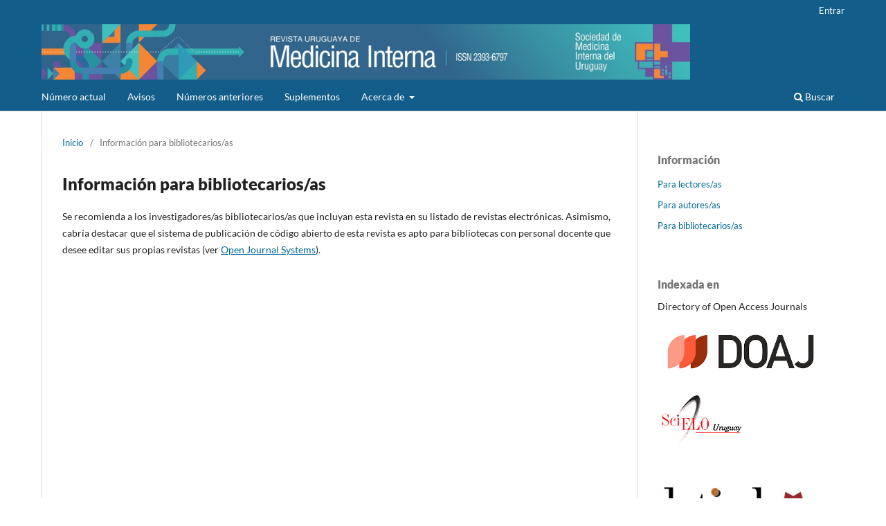

--- FILE ---
content_type: text/html; charset=utf-8
request_url: https://revistamedicinainterna.uy/index.php/smiu/information/librarians
body_size: 3593
content:
	<!DOCTYPE html>
<html lang="es-ES" xml:lang="es-ES">
<head>
	<meta charset="utf-8">
	<meta name="viewport" content="width=device-width, initial-scale=1.0">
	<title>
		Información para bibliotecarios/as
							| Revista Uruguaya de Medicina Interna
			</title>

	
<link rel="icon" href="https://revistamedicinainterna.uy/public/journals/1/favicon_es_ES.jpg">
<meta name="generator" content="Open Journal Systems 3.3.0.17">
	<link rel="stylesheet" href="https://revistamedicinainterna.uy/index.php/smiu/$$$call$$$/page/page/css?name=stylesheet" type="text/css" /><link rel="stylesheet" href="https://revistamedicinainterna.uy/index.php/smiu/$$$call$$$/page/page/css?name=font" type="text/css" /><link rel="stylesheet" href="https://revistamedicinainterna.uy/lib/pkp/styles/fontawesome/fontawesome.css?v=3.3.0.17" type="text/css" />
</head>
<body class="pkp_page_information pkp_op_librarians has_site_logo" dir="ltr">

	<div class="pkp_structure_page">

				<header class="pkp_structure_head" id="headerNavigationContainer" role="banner">
						
 <nav class="cmp_skip_to_content" aria-label="Salta a los enlaces de contenido">
	<a href="#pkp_content_main">Ir al contenido principal</a>
	<a href="#siteNav">Ir al menú de navegación principal</a>
		<a href="#pkp_content_footer">Ir al pie de página del sitio</a>
</nav>

			<div class="pkp_head_wrapper">

				<div class="pkp_site_name_wrapper">
					<button class="pkp_site_nav_toggle">
						<span>Open Menu</span>
					</button>
										<div class="pkp_site_name">
																<a href="						https://revistamedicinainterna.uy/index.php/smiu/index
					" class="is_img">
							<img src="https://revistamedicinainterna.uy/public/journals/1/pageHeaderLogoImage_es_ES.jpg" width="1160" height="99"  />
						</a>
										</div>
				</div>

				
				<nav class="pkp_site_nav_menu" aria-label="Navegación del sitio">
					<a id="siteNav"></a>
					<div class="pkp_navigation_primary_row">
						<div class="pkp_navigation_primary_wrapper">
																				<ul id="navigationPrimary" class="pkp_navigation_primary pkp_nav_list">
								<li class="">
				<a href="https://revistamedicinainterna.uy/index.php/smiu/issue/current">
					Número actual
				</a>
							</li>
								<li class="">
				<a href="https://revistamedicinainterna.uy/index.php/smiu/announcement">
					Avisos
				</a>
							</li>
								<li class="">
				<a href="https://revistamedicinainterna.uy/index.php/smiu/issue/archive">
					Números anteriores
				</a>
							</li>
								<li class="">
				<a href="http://revistamedicinainterna.uy/index.php/smiu/Suplementos">
					Suplementos
				</a>
							</li>
								<li class="">
				<a href="https://revistamedicinainterna.uy/index.php/smiu/about">
					Acerca de
				</a>
									<ul>
																					<li class="">
									<a href="https://revistamedicinainterna.uy/index.php/smiu/about">
										Sobre la revista
									</a>
								</li>
																												<li class="">
									<a href="https://revistamedicinainterna.uy/index.php/smiu/about/submissions">
										Envíos
									</a>
								</li>
																												<li class="">
									<a href="https://revistamedicinainterna.uy/index.php/smiu/about/editorialTeam">
										Equipo editorial
									</a>
								</li>
																												<li class="">
									<a href="https://revistamedicinainterna.uy/index.php/smiu/about/privacy">
										Declaración de privacidad
									</a>
								</li>
																												<li class="">
									<a href="https://revistamedicinainterna.uy/index.php/smiu/Arbitros">
										Árbitros
									</a>
								</li>
																												<li class="">
									<a href="https://revistamedicinainterna.uy/index.php/smiu/about/contact">
										Contacto
									</a>
								</li>
																		</ul>
							</li>
			</ul>

				

																						<div class="pkp_navigation_search_wrapper">
									<a href="https://revistamedicinainterna.uy/index.php/smiu/search" class="pkp_search pkp_search_desktop">
										<span class="fa fa-search" aria-hidden="true"></span>
										Buscar
									</a>
								</div>
													</div>
					</div>
					<div class="pkp_navigation_user_wrapper" id="navigationUserWrapper">
							<ul id="navigationUser" class="pkp_navigation_user pkp_nav_list">
															<li class="profile">
				<a href="https://revistamedicinainterna.uy/index.php/smiu/login">
					Entrar
				</a>
							</li>
										</ul>

					</div>
				</nav>
			</div><!-- .pkp_head_wrapper -->
		</header><!-- .pkp_structure_head -->

						<div class="pkp_structure_content has_sidebar">
			<div class="pkp_structure_main" role="main">
				<a id="pkp_content_main"></a>

<div class="page page_information">
	<nav class="cmp_breadcrumbs" role="navigation" aria-label="Usted está aquí:">
	<ol>
		<li>
			<a href="https://revistamedicinainterna.uy/index.php/smiu/index">
				Inicio
			</a>
			<span class="separator">/</span>
		</li>
		<li class="current">
			<span aria-current="page">
									Información para bibliotecarios/as
							</span>
		</li>
	</ol>
</nav>

	<h1>
		Información para bibliotecarios/as
	</h1>
	
	<div class="description">
		<p>Se recomienda a los investigadores/as bibliotecarios/as que incluyan esta revista en su listado de revistas electrónicas. Asimismo, cabría destacar que el sistema de publicación de código abierto de esta revista es apto para bibliotecas con personal docente que desee editar sus propias revistas (ver <a href="http://pkp.sfu.ca/ojs">Open Journal Systems</a>).</p>
	</div>
</div>

		</div><!-- pkp_structure_main -->

									<div class="pkp_structure_sidebar left" role="complementary" aria-label="Barra lateral">
				<div class="pkp_block block_information">
	<h2 class="title">Información</h2>
	<div class="content">
		<ul>
							<li>
					<a href="https://revistamedicinainterna.uy/index.php/smiu/information/readers">
						Para lectores/as
					</a>
				</li>
										<li>
					<a href="https://revistamedicinainterna.uy/index.php/smiu/information/authors">
						Para autores/as
					</a>
				</li>
										<li>
					<a href="https://revistamedicinainterna.uy/index.php/smiu/information/librarians">
						Para bibliotecarios/as
					</a>
				</li>
					</ul>
	</div>
</div>
<div class="pkp_block block_custom" id="customblock-indexadaen">
	<h2 class="title">Indexada en</h2>
	<div class="content">
		<p>Directory of Open Access Journals</p>
<p><a title="Directory of Open Access Journals" href="https://doaj.org/toc/2393-6797?source=%7B%22query%22%3A%7B%22bool%22%3A%7B%22must%22%3A%5B%7B%22terms%22%3A%7B%22index.issn.exact%22%3A%5B%222393-6797%22%5D%7D%7D%2C%7B%22term%22%3A%7B%22_type%22%3A%22article%22%7D%7D%5D%7D%7D%2C%22size%22%3A100%2C%22_source%22%3A%7B%7D%2C%22track_total_hits%22%3Atrue%7D"><img src="https://revistamedicinainterna.uy/public/site/images/mfontes/descarga-2.png" alt="" width="395" height="128"></a></p>
<p><a title="Scielo Revista de Medicina Interna" href="http://www.scielo.edu.uy/scielo.php?script=sci_serial&amp;pid=2393-6797&amp;lng=es&amp;nrm=iso" target="_blank" rel="noopener"><img src="/public/site/images/adminmedicina/Scielo.gif" width="290" height="179"></a></p>
<p><a title="Latindex" href="https://www.latindex.org/latindex/ficha?folio=29822" target="_blank" rel="noopener"><img src="https://revistamedicinainterna.uy/public/site/images/adminmedicina/latindex2-2668db65a073154edb8a966ad0492631.jpg" alt="" width="196" height="135"></a></p>
	</div>
</div>
<div class="pkp_block block_custom" id="customblock-licencia">
	<h2 class="title pkp_screen_reader">licencia</h2>
	<div class="content">
		<p><a title="Licencia Creative Commons" href="https://creativecommons.org/licenses/by/4.0/deed.es" target="_blank" rel="noopener"><img src="/public/site/images/adminmedicina/ccby.png"></a></p>
<p>Todo el contenido de esta revista, excepto dónde está identificado, está bajo una&nbsp;<a href="http://creativecommons.org/licenses/by/4.0/deed.es" target="_blank" rel="noopener" data-saferedirecturl="https://www.google.com/url?q=http://creativecommons.org/licenses/by/4.0/deed.es&amp;source=gmail&amp;ust=1612278414985000&amp;usg=AFQjCNH_9RxdysCVtay5MWhMuVLJXc2NhA">Licencia Creative Commons</a>.</p>
	</div>
</div>
<div class="pkp_block block_custom" id="customblock-miar">
	<h2 class="title pkp_screen_reader">Miar</h2>
	<div class="content">
		<p><a title="Matriz de Información para el Análisis de Revistas" href="https://miar.ub.edu/issn/2393-6797" target="_blank" rel="noopener"><img src="https://revistamedicinainterna.uy/public/site/images/adminmedicina/image.png" alt="Matriz de información para el Análisis de Revistas" width="469" height="213"></a></p>
	</div>
</div>
<div class="pkp_block block_custom" id="customblock-miembro-fundador-de">
	<h2 class="title">Miembro fundador de</h2>
	<div class="content">
		<p><a href="https://aura.edu.uy/revistas-socias/revistas-de-ciencias-medicas-y-de-la-salud/"><img src="https://revistamedicinainterna.uy/public/site/images/mfontes/descarga.png" alt="AURA" width="437" height="115"></a></p>
	</div>
</div>
<div class="pkp_block block_web_feed">
	<h2 class="title">Número actual</h2>
	<div class="content">
		<ul>
			<li>
				<a href="https://revistamedicinainterna.uy/index.php/smiu/gateway/plugin/WebFeedGatewayPlugin/atom">
					<img src="https://revistamedicinainterna.uy/lib/pkp/templates/images/atom.svg" alt="Logo Atom">
				</a>
			</li>
			<li>
				<a href="https://revistamedicinainterna.uy/index.php/smiu/gateway/plugin/WebFeedGatewayPlugin/rss2">
					<img src="https://revistamedicinainterna.uy/lib/pkp/templates/images/rss20_logo.svg" alt="Logo RSS2">
				</a>
			</li>
			<li>
				<a href="https://revistamedicinainterna.uy/index.php/smiu/gateway/plugin/WebFeedGatewayPlugin/rss">
					<img src="https://revistamedicinainterna.uy/lib/pkp/templates/images/rss10_logo.svg" alt="Logo RSS1">
				</a>
			</li>
		</ul>
	</div>
</div>
<div class="pkp_block block_custom" id="customblock-twitter">
	<h2 class="title">Redes Sociales</h2>
	<div class="content">
		<p><a title="Twitter Revista de Medicina Interna" href="https://twitter.com/RevistaInterna" target="_blank" rel="noopener"><img src="https://revistamedicinainterna.uy/public/site/images/adminmedicina/twitter.png" alt="Twitter Medicina Interna" width="130" height="130"></a></p>
	</div>
</div>

			</div><!-- pkp_sidebar.left -->
			</div><!-- pkp_structure_content -->

<div class="pkp_structure_footer_wrapper" role="contentinfo">
	<a id="pkp_content_footer"></a>

	<div class="pkp_structure_footer">

					<div class="pkp_footer_content">
				<p><a title="Sociedad de Mediciana Interna del Uruguay" href="https://medicinainterna.org.uy/"><img src="https://revistamedicinainterna.uy/public/site/images/mfontes/descarga-7cc9a97f611f85d233c304d42840a1d8.jpg" alt="Sociedad de Medicina Interna del Uruguay" width="105" height="105" /></a> <a href="https://medicinainterna.org.uy/">Sociedad de Medicina Interna del Uruguay</a></p>
<p> </p>
<p>El protocolo OAI-PMH (Open Archives Initiative Protocol for Metadata Harvesting) permite la transferencia de recursos digitales, principalmente de carácter científico y de acceso libre. ¿Desea cosechar nuestros metadatos? dirección OAI-PMH: <a href="http://revistamedicinainterna.uy/index.php/smiu/oai">http://revistamedicinainterna.uy/index.php/smiu/oai</a></p>
			</div>
		
		<div class="pkp_brand_footer" role="complementary">
			<a href="https://revistamedicinainterna.uy/index.php/smiu/about/aboutThisPublishingSystem">
				<img alt="Más información acerca del sistema de publicación, de la plataforma y del flujo de trabajo de OJS/PKP." src="https://revistamedicinainterna.uy/templates/images/ojs_brand.png">
			</a>
		</div>
	</div>
</div><!-- pkp_structure_footer_wrapper -->

</div><!-- pkp_structure_page -->

<script src="https://revistamedicinainterna.uy/lib/pkp/lib/vendor/components/jquery/jquery.min.js?v=3.3.0.17" type="text/javascript"></script><script src="https://revistamedicinainterna.uy/lib/pkp/lib/vendor/components/jqueryui/jquery-ui.min.js?v=3.3.0.17" type="text/javascript"></script><script src="https://revistamedicinainterna.uy/plugins/themes/default/js/lib/popper/popper.js?v=3.3.0.17" type="text/javascript"></script><script src="https://revistamedicinainterna.uy/plugins/themes/default/js/lib/bootstrap/util.js?v=3.3.0.17" type="text/javascript"></script><script src="https://revistamedicinainterna.uy/plugins/themes/default/js/lib/bootstrap/dropdown.js?v=3.3.0.17" type="text/javascript"></script><script src="https://revistamedicinainterna.uy/plugins/themes/default/js/main.js?v=3.3.0.17" type="text/javascript"></script>


</body>
</html>


--- FILE ---
content_type: text/css;charset=UTF-8
request_url: https://revistamedicinainterna.uy/index.php/smiu/$$$call$$$/page/page/css?name=font
body_size: -43
content:
@font-face{font-family:'Lato';font-style:normal;font-weight:400;src:url('//revistamedicinainterna.uy/plugins/themes/default/fonts/lato-v17-latin-ext_latin-regular.eot');src:local(''),url('//revistamedicinainterna.uy/plugins/themes/default/fonts/lato-v17-latin-ext_latin-regular.eot?#iefix') format('embedded-opentype'),url('//revistamedicinainterna.uy/plugins/themes/default/fonts/lato-v17-latin-ext_latin-regular.woff2') format('woff2'),url('//revistamedicinainterna.uy/plugins/themes/default/fonts/lato-v17-latin-ext_latin-regular.woff') format('woff'),url('//revistamedicinainterna.uy/plugins/themes/default/fonts/lato-v17-latin-ext_latin-regular.ttf') format('truetype'),url('//revistamedicinainterna.uy/plugins/themes/default/fonts/lato-v17-latin-ext_latin-regular.svg#Lato') format('svg');font-display:swap}@font-face{font-family:'Lato';font-style:italic;font-weight:400;src:url('//revistamedicinainterna.uy/plugins/themes/default/fonts/lato-v17-latin-ext_latin-italic.eot');src:local(''),url('//revistamedicinainterna.uy/plugins/themes/default/fonts/lato-v17-latin-ext_latin-italic.eot?#iefix') format('embedded-opentype'),url('//revistamedicinainterna.uy/plugins/themes/default/fonts/lato-v17-latin-ext_latin-italic.woff2') format('woff2'),url('//revistamedicinainterna.uy/plugins/themes/default/fonts/lato-v17-latin-ext_latin-italic.woff') format('woff'),url('//revistamedicinainterna.uy/plugins/themes/default/fonts/lato-v17-latin-ext_latin-italic.ttf') format('truetype'),url('//revistamedicinainterna.uy/plugins/themes/default/fonts/lato-v17-latin-ext_latin-italic.svg#Lato') format('svg');font-display:swap}@font-face{font-family:'Lato';font-style:normal;font-weight:900;src:url('//revistamedicinainterna.uy/plugins/themes/default/fonts/lato-v17-latin-ext_latin-900.eot');src:local(''),url('//revistamedicinainterna.uy/plugins/themes/default/fonts/lato-v17-latin-ext_latin-900.eot?#iefix') format('embedded-opentype'),url('//revistamedicinainterna.uy/plugins/themes/default/fonts/lato-v17-latin-ext_latin-900.woff2') format('woff2'),url('//revistamedicinainterna.uy/plugins/themes/default/fonts/lato-v17-latin-ext_latin-900.woff') format('woff'),url('//revistamedicinainterna.uy/plugins/themes/default/fonts/lato-v17-latin-ext_latin-900.ttf') format('truetype'),url('//revistamedicinainterna.uy/plugins/themes/default/fonts/lato-v17-latin-ext_latin-900.svg#Lato') format('svg');font-display:swap}@font-face{font-family:'Lato';font-style:italic;font-weight:900;src:url('//revistamedicinainterna.uy/plugins/themes/default/fonts/lato-v17-latin-ext_latin-900italic.eot');src:local(''),url('//revistamedicinainterna.uy/plugins/themes/default/fonts/lato-v17-latin-ext_latin-900italic.eot?#iefix') format('embedded-opentype'),url('//revistamedicinainterna.uy/plugins/themes/default/fonts/lato-v17-latin-ext_latin-900italic.woff2') format('woff2'),url('//revistamedicinainterna.uy/plugins/themes/default/fonts/lato-v17-latin-ext_latin-900italic.woff') format('woff'),url('//revistamedicinainterna.uy/plugins/themes/default/fonts/lato-v17-latin-ext_latin-900italic.ttf') format('truetype'),url('//revistamedicinainterna.uy/plugins/themes/default/fonts/lato-v17-latin-ext_latin-900italic.svg#Lato') format('svg');font-display:swap}